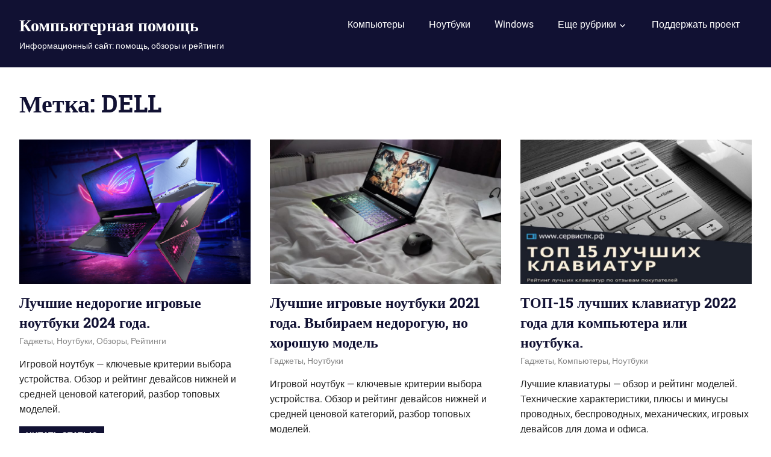

--- FILE ---
content_type: text/html; charset=UTF-8
request_url: https://xn--b1afkiydfe.xn--p1ai/tag/dell/
body_size: 13493
content:
<!DOCTYPE html>
<html lang="ru-RU">

<head>

<link rel="icon" href="https://сервиспк.рф/favicon.ico" type="image/x-icon">	
<meta charset="UTF-8">
<meta name="viewport" content="width=device-width, initial-scale=1">
<link rel="profile" href="http://gmpg.org/xfn/11">
<link rel="pingback" href="">

<meta name='robots' content='index, follow, max-image-preview:large, max-snippet:-1, max-video-preview:-1' />
	<style>img:is([sizes="auto" i], [sizes^="auto," i]) { contain-intrinsic-size: 3000px 1500px }</style>
	
	<!-- This site is optimized with the Yoast SEO plugin v21.8 - https://yoast.com/wordpress/plugins/seo/ -->
	<title>Архивы DELL - Компьютерная помощь</title>
	<link rel="canonical" href="https://xn--b1afkiydfe.xn--p1ai/tag/dell/" />
	<meta property="og:locale" content="ru_RU" />
	<meta property="og:type" content="article" />
	<meta property="og:title" content="Архивы DELL - Компьютерная помощь" />
	<meta property="og:url" content="https://xn--b1afkiydfe.xn--p1ai/tag/dell/" />
	<meta property="og:site_name" content="Компьютерная помощь" />
	<meta name="twitter:card" content="summary_large_image" />
	<script type="application/ld+json" class="yoast-schema-graph">{"@context":"https://schema.org","@graph":[{"@type":"CollectionPage","@id":"https://xn--b1afkiydfe.xn--p1ai/tag/dell/","url":"https://xn--b1afkiydfe.xn--p1ai/tag/dell/","name":"Архивы DELL - Компьютерная помощь","isPartOf":{"@id":"https://xn--b1afkiydfe.xn--p1ai/#website"},"primaryImageOfPage":{"@id":"https://xn--b1afkiydfe.xn--p1ai/tag/dell/#primaryimage"},"image":{"@id":"https://xn--b1afkiydfe.xn--p1ai/tag/dell/#primaryimage"},"thumbnailUrl":"https://xn--b1afkiydfe.xn--p1ai/wp-content/uploads/2022/02/ROG_STRIX_G15_17_1.png","breadcrumb":{"@id":"https://xn--b1afkiydfe.xn--p1ai/tag/dell/#breadcrumb"},"inLanguage":"ru-RU"},{"@type":"ImageObject","inLanguage":"ru-RU","@id":"https://xn--b1afkiydfe.xn--p1ai/tag/dell/#primaryimage","url":"https://xn--b1afkiydfe.xn--p1ai/wp-content/uploads/2022/02/ROG_STRIX_G15_17_1.png","contentUrl":"https://xn--b1afkiydfe.xn--p1ai/wp-content/uploads/2022/02/ROG_STRIX_G15_17_1.png","width":1000,"height":600,"caption":"лучшие игровые ноутбуки"},{"@type":"BreadcrumbList","@id":"https://xn--b1afkiydfe.xn--p1ai/tag/dell/#breadcrumb","itemListElement":[{"@type":"ListItem","position":1,"name":"Главная страница","item":"https://xn--b1afkiydfe.xn--p1ai/"},{"@type":"ListItem","position":2,"name":"DELL"}]},{"@type":"WebSite","@id":"https://xn--b1afkiydfe.xn--p1ai/#website","url":"https://xn--b1afkiydfe.xn--p1ai/","name":"Компьютерная помощь","description":"Информационный сайт: помощь, обзоры и рейтинги","publisher":{"@id":"https://xn--b1afkiydfe.xn--p1ai/#/schema/person/c2a00caaf463435a6bfac248cfaaec7f"},"potentialAction":[{"@type":"SearchAction","target":{"@type":"EntryPoint","urlTemplate":"https://xn--b1afkiydfe.xn--p1ai/?s={search_term_string}"},"query-input":"required name=search_term_string"}],"inLanguage":"ru-RU"},{"@type":["Person","Organization"],"@id":"https://xn--b1afkiydfe.xn--p1ai/#/schema/person/c2a00caaf463435a6bfac248cfaaec7f","name":"admin","image":{"@type":"ImageObject","inLanguage":"ru-RU","@id":"https://xn--b1afkiydfe.xn--p1ai/#/schema/person/image/","url":"https://xn--b1afkiydfe.xn--p1ai/wp-content/uploads/2024/03/logo850x850.png","contentUrl":"https://xn--b1afkiydfe.xn--p1ai/wp-content/uploads/2024/03/logo850x850.png","width":850,"height":850,"caption":"admin"},"logo":{"@id":"https://xn--b1afkiydfe.xn--p1ai/#/schema/person/image/"}}]}</script>
	<!-- / Yoast SEO plugin. -->


<link rel="alternate" type="application/rss+xml" title="Компьютерная помощь &raquo; Лента" href="https://xn--b1afkiydfe.xn--p1ai/feed/" />
<link rel="alternate" type="application/rss+xml" title="Компьютерная помощь &raquo; Лента комментариев" href="https://xn--b1afkiydfe.xn--p1ai/comments/feed/" />
<link rel="alternate" type="application/rss+xml" title="Компьютерная помощь &raquo; Лента метки DELL" href="https://xn--b1afkiydfe.xn--p1ai/tag/dell/feed/" />
<script type="text/javascript">
/* <![CDATA[ */
window._wpemojiSettings = {"baseUrl":"https:\/\/s.w.org\/images\/core\/emoji\/15.0.3\/72x72\/","ext":".png","svgUrl":"https:\/\/s.w.org\/images\/core\/emoji\/15.0.3\/svg\/","svgExt":".svg","source":{"concatemoji":"https:\/\/xn--b1afkiydfe.xn--p1ai\/wp-includes\/js\/wp-emoji-release.min.js?ver=6.7.4"}};
/*! This file is auto-generated */
!function(i,n){var o,s,e;function c(e){try{var t={supportTests:e,timestamp:(new Date).valueOf()};sessionStorage.setItem(o,JSON.stringify(t))}catch(e){}}function p(e,t,n){e.clearRect(0,0,e.canvas.width,e.canvas.height),e.fillText(t,0,0);var t=new Uint32Array(e.getImageData(0,0,e.canvas.width,e.canvas.height).data),r=(e.clearRect(0,0,e.canvas.width,e.canvas.height),e.fillText(n,0,0),new Uint32Array(e.getImageData(0,0,e.canvas.width,e.canvas.height).data));return t.every(function(e,t){return e===r[t]})}function u(e,t,n){switch(t){case"flag":return n(e,"\ud83c\udff3\ufe0f\u200d\u26a7\ufe0f","\ud83c\udff3\ufe0f\u200b\u26a7\ufe0f")?!1:!n(e,"\ud83c\uddfa\ud83c\uddf3","\ud83c\uddfa\u200b\ud83c\uddf3")&&!n(e,"\ud83c\udff4\udb40\udc67\udb40\udc62\udb40\udc65\udb40\udc6e\udb40\udc67\udb40\udc7f","\ud83c\udff4\u200b\udb40\udc67\u200b\udb40\udc62\u200b\udb40\udc65\u200b\udb40\udc6e\u200b\udb40\udc67\u200b\udb40\udc7f");case"emoji":return!n(e,"\ud83d\udc26\u200d\u2b1b","\ud83d\udc26\u200b\u2b1b")}return!1}function f(e,t,n){var r="undefined"!=typeof WorkerGlobalScope&&self instanceof WorkerGlobalScope?new OffscreenCanvas(300,150):i.createElement("canvas"),a=r.getContext("2d",{willReadFrequently:!0}),o=(a.textBaseline="top",a.font="600 32px Arial",{});return e.forEach(function(e){o[e]=t(a,e,n)}),o}function t(e){var t=i.createElement("script");t.src=e,t.defer=!0,i.head.appendChild(t)}"undefined"!=typeof Promise&&(o="wpEmojiSettingsSupports",s=["flag","emoji"],n.supports={everything:!0,everythingExceptFlag:!0},e=new Promise(function(e){i.addEventListener("DOMContentLoaded",e,{once:!0})}),new Promise(function(t){var n=function(){try{var e=JSON.parse(sessionStorage.getItem(o));if("object"==typeof e&&"number"==typeof e.timestamp&&(new Date).valueOf()<e.timestamp+604800&&"object"==typeof e.supportTests)return e.supportTests}catch(e){}return null}();if(!n){if("undefined"!=typeof Worker&&"undefined"!=typeof OffscreenCanvas&&"undefined"!=typeof URL&&URL.createObjectURL&&"undefined"!=typeof Blob)try{var e="postMessage("+f.toString()+"("+[JSON.stringify(s),u.toString(),p.toString()].join(",")+"));",r=new Blob([e],{type:"text/javascript"}),a=new Worker(URL.createObjectURL(r),{name:"wpTestEmojiSupports"});return void(a.onmessage=function(e){c(n=e.data),a.terminate(),t(n)})}catch(e){}c(n=f(s,u,p))}t(n)}).then(function(e){for(var t in e)n.supports[t]=e[t],n.supports.everything=n.supports.everything&&n.supports[t],"flag"!==t&&(n.supports.everythingExceptFlag=n.supports.everythingExceptFlag&&n.supports[t]);n.supports.everythingExceptFlag=n.supports.everythingExceptFlag&&!n.supports.flag,n.DOMReady=!1,n.readyCallback=function(){n.DOMReady=!0}}).then(function(){return e}).then(function(){var e;n.supports.everything||(n.readyCallback(),(e=n.source||{}).concatemoji?t(e.concatemoji):e.wpemoji&&e.twemoji&&(t(e.twemoji),t(e.wpemoji)))}))}((window,document),window._wpemojiSettings);
/* ]]> */
</script>
<link rel='stylesheet' id='gridbox-custom-fonts-css' href='https://xn--b1afkiydfe.xn--p1ai/wp-content/themes/gridbox/assets/css/custom-fonts.css?ver=20180413' type='text/css' media='all' />
<style id='wp-emoji-styles-inline-css' type='text/css'>

	img.wp-smiley, img.emoji {
		display: inline !important;
		border: none !important;
		box-shadow: none !important;
		height: 1em !important;
		width: 1em !important;
		margin: 0 0.07em !important;
		vertical-align: -0.1em !important;
		background: none !important;
		padding: 0 !important;
	}
</style>
<link rel='stylesheet' id='wp-block-library-css' href='https://xn--b1afkiydfe.xn--p1ai/wp-includes/css/dist/block-library/style.min.css?ver=6.7.4' type='text/css' media='all' />
<link rel='stylesheet' id='themezee-magazine-blocks-css' href='https://xn--b1afkiydfe.xn--p1ai/wp-content/plugins/themezee-magazine-blocks/assets/css/themezee-magazine-blocks.css?ver=1.0.2' type='text/css' media='all' />
<style id='classic-theme-styles-inline-css' type='text/css'>
/*! This file is auto-generated */
.wp-block-button__link{color:#fff;background-color:#32373c;border-radius:9999px;box-shadow:none;text-decoration:none;padding:calc(.667em + 2px) calc(1.333em + 2px);font-size:1.125em}.wp-block-file__button{background:#32373c;color:#fff;text-decoration:none}
</style>
<style id='global-styles-inline-css' type='text/css'>
:root{--wp--preset--aspect-ratio--square: 1;--wp--preset--aspect-ratio--4-3: 4/3;--wp--preset--aspect-ratio--3-4: 3/4;--wp--preset--aspect-ratio--3-2: 3/2;--wp--preset--aspect-ratio--2-3: 2/3;--wp--preset--aspect-ratio--16-9: 16/9;--wp--preset--aspect-ratio--9-16: 9/16;--wp--preset--color--black: #222222;--wp--preset--color--cyan-bluish-gray: #abb8c3;--wp--preset--color--white: #ffffff;--wp--preset--color--pale-pink: #f78da7;--wp--preset--color--vivid-red: #cf2e2e;--wp--preset--color--luminous-vivid-orange: #ff6900;--wp--preset--color--luminous-vivid-amber: #fcb900;--wp--preset--color--light-green-cyan: #7bdcb5;--wp--preset--color--vivid-green-cyan: #00d084;--wp--preset--color--pale-cyan-blue: #8ed1fc;--wp--preset--color--vivid-cyan-blue: #0693e3;--wp--preset--color--vivid-purple: #9b51e0;--wp--preset--color--primary: #111133;--wp--preset--color--secondary: #4477aa;--wp--preset--color--light-gray: #f0f0f0;--wp--preset--color--dark-gray: #777777;--wp--preset--gradient--vivid-cyan-blue-to-vivid-purple: linear-gradient(135deg,rgba(6,147,227,1) 0%,rgb(155,81,224) 100%);--wp--preset--gradient--light-green-cyan-to-vivid-green-cyan: linear-gradient(135deg,rgb(122,220,180) 0%,rgb(0,208,130) 100%);--wp--preset--gradient--luminous-vivid-amber-to-luminous-vivid-orange: linear-gradient(135deg,rgba(252,185,0,1) 0%,rgba(255,105,0,1) 100%);--wp--preset--gradient--luminous-vivid-orange-to-vivid-red: linear-gradient(135deg,rgba(255,105,0,1) 0%,rgb(207,46,46) 100%);--wp--preset--gradient--very-light-gray-to-cyan-bluish-gray: linear-gradient(135deg,rgb(238,238,238) 0%,rgb(169,184,195) 100%);--wp--preset--gradient--cool-to-warm-spectrum: linear-gradient(135deg,rgb(74,234,220) 0%,rgb(151,120,209) 20%,rgb(207,42,186) 40%,rgb(238,44,130) 60%,rgb(251,105,98) 80%,rgb(254,248,76) 100%);--wp--preset--gradient--blush-light-purple: linear-gradient(135deg,rgb(255,206,236) 0%,rgb(152,150,240) 100%);--wp--preset--gradient--blush-bordeaux: linear-gradient(135deg,rgb(254,205,165) 0%,rgb(254,45,45) 50%,rgb(107,0,62) 100%);--wp--preset--gradient--luminous-dusk: linear-gradient(135deg,rgb(255,203,112) 0%,rgb(199,81,192) 50%,rgb(65,88,208) 100%);--wp--preset--gradient--pale-ocean: linear-gradient(135deg,rgb(255,245,203) 0%,rgb(182,227,212) 50%,rgb(51,167,181) 100%);--wp--preset--gradient--electric-grass: linear-gradient(135deg,rgb(202,248,128) 0%,rgb(113,206,126) 100%);--wp--preset--gradient--midnight: linear-gradient(135deg,rgb(2,3,129) 0%,rgb(40,116,252) 100%);--wp--preset--font-size--small: 13px;--wp--preset--font-size--medium: 20px;--wp--preset--font-size--large: 36px;--wp--preset--font-size--x-large: 42px;--wp--preset--spacing--20: 0.44rem;--wp--preset--spacing--30: 0.67rem;--wp--preset--spacing--40: 1rem;--wp--preset--spacing--50: 1.5rem;--wp--preset--spacing--60: 2.25rem;--wp--preset--spacing--70: 3.38rem;--wp--preset--spacing--80: 5.06rem;--wp--preset--shadow--natural: 6px 6px 9px rgba(0, 0, 0, 0.2);--wp--preset--shadow--deep: 12px 12px 50px rgba(0, 0, 0, 0.4);--wp--preset--shadow--sharp: 6px 6px 0px rgba(0, 0, 0, 0.2);--wp--preset--shadow--outlined: 6px 6px 0px -3px rgba(255, 255, 255, 1), 6px 6px rgba(0, 0, 0, 1);--wp--preset--shadow--crisp: 6px 6px 0px rgba(0, 0, 0, 1);}:where(.is-layout-flex){gap: 0.5em;}:where(.is-layout-grid){gap: 0.5em;}body .is-layout-flex{display: flex;}.is-layout-flex{flex-wrap: wrap;align-items: center;}.is-layout-flex > :is(*, div){margin: 0;}body .is-layout-grid{display: grid;}.is-layout-grid > :is(*, div){margin: 0;}:where(.wp-block-columns.is-layout-flex){gap: 2em;}:where(.wp-block-columns.is-layout-grid){gap: 2em;}:where(.wp-block-post-template.is-layout-flex){gap: 1.25em;}:where(.wp-block-post-template.is-layout-grid){gap: 1.25em;}.has-black-color{color: var(--wp--preset--color--black) !important;}.has-cyan-bluish-gray-color{color: var(--wp--preset--color--cyan-bluish-gray) !important;}.has-white-color{color: var(--wp--preset--color--white) !important;}.has-pale-pink-color{color: var(--wp--preset--color--pale-pink) !important;}.has-vivid-red-color{color: var(--wp--preset--color--vivid-red) !important;}.has-luminous-vivid-orange-color{color: var(--wp--preset--color--luminous-vivid-orange) !important;}.has-luminous-vivid-amber-color{color: var(--wp--preset--color--luminous-vivid-amber) !important;}.has-light-green-cyan-color{color: var(--wp--preset--color--light-green-cyan) !important;}.has-vivid-green-cyan-color{color: var(--wp--preset--color--vivid-green-cyan) !important;}.has-pale-cyan-blue-color{color: var(--wp--preset--color--pale-cyan-blue) !important;}.has-vivid-cyan-blue-color{color: var(--wp--preset--color--vivid-cyan-blue) !important;}.has-vivid-purple-color{color: var(--wp--preset--color--vivid-purple) !important;}.has-black-background-color{background-color: var(--wp--preset--color--black) !important;}.has-cyan-bluish-gray-background-color{background-color: var(--wp--preset--color--cyan-bluish-gray) !important;}.has-white-background-color{background-color: var(--wp--preset--color--white) !important;}.has-pale-pink-background-color{background-color: var(--wp--preset--color--pale-pink) !important;}.has-vivid-red-background-color{background-color: var(--wp--preset--color--vivid-red) !important;}.has-luminous-vivid-orange-background-color{background-color: var(--wp--preset--color--luminous-vivid-orange) !important;}.has-luminous-vivid-amber-background-color{background-color: var(--wp--preset--color--luminous-vivid-amber) !important;}.has-light-green-cyan-background-color{background-color: var(--wp--preset--color--light-green-cyan) !important;}.has-vivid-green-cyan-background-color{background-color: var(--wp--preset--color--vivid-green-cyan) !important;}.has-pale-cyan-blue-background-color{background-color: var(--wp--preset--color--pale-cyan-blue) !important;}.has-vivid-cyan-blue-background-color{background-color: var(--wp--preset--color--vivid-cyan-blue) !important;}.has-vivid-purple-background-color{background-color: var(--wp--preset--color--vivid-purple) !important;}.has-black-border-color{border-color: var(--wp--preset--color--black) !important;}.has-cyan-bluish-gray-border-color{border-color: var(--wp--preset--color--cyan-bluish-gray) !important;}.has-white-border-color{border-color: var(--wp--preset--color--white) !important;}.has-pale-pink-border-color{border-color: var(--wp--preset--color--pale-pink) !important;}.has-vivid-red-border-color{border-color: var(--wp--preset--color--vivid-red) !important;}.has-luminous-vivid-orange-border-color{border-color: var(--wp--preset--color--luminous-vivid-orange) !important;}.has-luminous-vivid-amber-border-color{border-color: var(--wp--preset--color--luminous-vivid-amber) !important;}.has-light-green-cyan-border-color{border-color: var(--wp--preset--color--light-green-cyan) !important;}.has-vivid-green-cyan-border-color{border-color: var(--wp--preset--color--vivid-green-cyan) !important;}.has-pale-cyan-blue-border-color{border-color: var(--wp--preset--color--pale-cyan-blue) !important;}.has-vivid-cyan-blue-border-color{border-color: var(--wp--preset--color--vivid-cyan-blue) !important;}.has-vivid-purple-border-color{border-color: var(--wp--preset--color--vivid-purple) !important;}.has-vivid-cyan-blue-to-vivid-purple-gradient-background{background: var(--wp--preset--gradient--vivid-cyan-blue-to-vivid-purple) !important;}.has-light-green-cyan-to-vivid-green-cyan-gradient-background{background: var(--wp--preset--gradient--light-green-cyan-to-vivid-green-cyan) !important;}.has-luminous-vivid-amber-to-luminous-vivid-orange-gradient-background{background: var(--wp--preset--gradient--luminous-vivid-amber-to-luminous-vivid-orange) !important;}.has-luminous-vivid-orange-to-vivid-red-gradient-background{background: var(--wp--preset--gradient--luminous-vivid-orange-to-vivid-red) !important;}.has-very-light-gray-to-cyan-bluish-gray-gradient-background{background: var(--wp--preset--gradient--very-light-gray-to-cyan-bluish-gray) !important;}.has-cool-to-warm-spectrum-gradient-background{background: var(--wp--preset--gradient--cool-to-warm-spectrum) !important;}.has-blush-light-purple-gradient-background{background: var(--wp--preset--gradient--blush-light-purple) !important;}.has-blush-bordeaux-gradient-background{background: var(--wp--preset--gradient--blush-bordeaux) !important;}.has-luminous-dusk-gradient-background{background: var(--wp--preset--gradient--luminous-dusk) !important;}.has-pale-ocean-gradient-background{background: var(--wp--preset--gradient--pale-ocean) !important;}.has-electric-grass-gradient-background{background: var(--wp--preset--gradient--electric-grass) !important;}.has-midnight-gradient-background{background: var(--wp--preset--gradient--midnight) !important;}.has-small-font-size{font-size: var(--wp--preset--font-size--small) !important;}.has-medium-font-size{font-size: var(--wp--preset--font-size--medium) !important;}.has-large-font-size{font-size: var(--wp--preset--font-size--large) !important;}.has-x-large-font-size{font-size: var(--wp--preset--font-size--x-large) !important;}
:where(.wp-block-post-template.is-layout-flex){gap: 1.25em;}:where(.wp-block-post-template.is-layout-grid){gap: 1.25em;}
:where(.wp-block-columns.is-layout-flex){gap: 2em;}:where(.wp-block-columns.is-layout-grid){gap: 2em;}
:root :where(.wp-block-pullquote){font-size: 1.5em;line-height: 1.6;}
</style>
<link rel='stylesheet' id='contact-form-7-css' href='https://xn--b1afkiydfe.xn--p1ai/wp-content/plugins/contact-form-7/includes/css/styles.css?ver=5.1.5' type='text/css' media='all' />
<link rel='stylesheet' id='themezee-custom-color-palette-css' href='https://xn--b1afkiydfe.xn--p1ai/wp-content/plugins/custom-color-palette/assets/css/custom-color-palette.css?ver=1.0' type='text/css' media='all' />
<link rel='stylesheet' id='dashicons-css' href='https://xn--b1afkiydfe.xn--p1ai/wp-includes/css/dashicons.min.css?ver=6.7.4' type='text/css' media='all' />
<link rel='stylesheet' id='gridbox-stylesheet-css' href='https://xn--b1afkiydfe.xn--p1ai/wp-content/themes/gridbox/style.css?ver=1.8.3' type='text/css' media='all' />
<link rel='stylesheet' id='genericons-css' href='https://xn--b1afkiydfe.xn--p1ai/wp-content/themes/gridbox/assets/genericons/genericons.css?ver=3.4.1' type='text/css' media='all' />
<link rel='stylesheet' id='addtoany-css' href='https://xn--b1afkiydfe.xn--p1ai/wp-content/plugins/add-to-any/addtoany.min.css?ver=1.15' type='text/css' media='all' />
<style id='addtoany-inline-css' type='text/css'>
@media screen and (max-width:980px){
.a2a_floating_style.a2a_vertical_style{display:none;}
}
</style>
<script type="text/javascript" src="https://xn--b1afkiydfe.xn--p1ai/wp-includes/js/jquery/jquery.min.js?ver=3.7.1" id="jquery-core-js"></script>
<script type="text/javascript" src="https://xn--b1afkiydfe.xn--p1ai/wp-includes/js/jquery/jquery-migrate.min.js?ver=3.4.1" id="jquery-migrate-js"></script>
<script type="text/javascript" src="https://xn--b1afkiydfe.xn--p1ai/wp-content/plugins/add-to-any/addtoany.min.js?ver=1.1" id="addtoany-js"></script>
<!--[if lt IE 9]>
<script type="text/javascript" src="https://xn--b1afkiydfe.xn--p1ai/wp-content/themes/gridbox/assets/js/html5shiv.min.js?ver=3.7.3" id="html5shiv-js"></script>
<![endif]-->
<script type="text/javascript" src="https://xn--b1afkiydfe.xn--p1ai/wp-content/themes/gridbox/assets/js/navigation.js?ver=20170127" id="gridbox-jquery-navigation-js"></script>
<link rel="https://api.w.org/" href="https://xn--b1afkiydfe.xn--p1ai/wp-json/" /><link rel="alternate" title="JSON" type="application/json" href="https://xn--b1afkiydfe.xn--p1ai/wp-json/wp/v2/tags/301" /><link rel="EditURI" type="application/rsd+xml" title="RSD" href="https://xn--b1afkiydfe.xn--p1ai/xmlrpc.php?rsd" />
<meta name="generator" content="WordPress 6.7.4" />

<script data-cfasync="false">
window.a2a_config=window.a2a_config||{};a2a_config.callbacks=[];a2a_config.overlays=[];a2a_config.templates={};a2a_localize = {
	Share: "Отправить",
	Save: "Сохранить",
	Subscribe: "Подписаться",
	Email: "E-mail",
	Bookmark: "В закладки!",
	ShowAll: "Показать все",
	ShowLess: "Показать остальное",
	FindServices: "Найти сервис(ы)",
	FindAnyServiceToAddTo: "Найти сервис и добавить",
	PoweredBy: "Работает на",
	ShareViaEmail: "Поделиться по электронной почте",
	SubscribeViaEmail: "Подписаться по электронной почте",
	BookmarkInYourBrowser: "Добавить в закладки",
	BookmarkInstructions: "Нажмите Ctrl+D или \u2318+D, чтобы добавить страницу в закладки",
	AddToYourFavorites: "Добавить в Избранное",
	SendFromWebOrProgram: "Отправлять с любого email-адреса или email-программы",
	EmailProgram: "Почтовая программа",
	More: "Подробнее&#8230;",
	ThanksForSharing: "Спасибо, что поделились!",
	ThanksForFollowing: "Спасибо за подписку!"
};

(function(d,s,a,b){a=d.createElement(s);b=d.getElementsByTagName(s)[0];a.async=1;a.src="https://static.addtoany.com/menu/page.js";b.parentNode.insertBefore(a,b);})(document,"script");
</script>
<link rel="icon" href="https://xn--b1afkiydfe.xn--p1ai/wp-content/uploads/2018/10/иконка.png" sizes="32x32" />
<link rel="icon" href="https://xn--b1afkiydfe.xn--p1ai/wp-content/uploads/2018/10/иконка.png" sizes="192x192" />
<link rel="apple-touch-icon" href="https://xn--b1afkiydfe.xn--p1ai/wp-content/uploads/2018/10/иконка.png" />
<meta name="msapplication-TileImage" content="https://xn--b1afkiydfe.xn--p1ai/wp-content/uploads/2018/10/иконка.png" />
		<style type="text/css" id="wp-custom-css">
			div#header-widget-area {
    width: 30%;
    border-bottom:1px #eeeeee;
    text-align: center;
    margin-left: 70%;
	  margin-top: 10px;
	  align-content: left;
}
h2.chw-title {
    margin-top: 0px;
    text-align: left;
    text-transform: uppercase;
    font-size: small;
    background-color: #feffce;
    width: 130px;
    padding: 5px;
    }		</style>
		<style type="text/css">/** Mega Menu CSS: fs **/</style>
	
<script src="https://yastatic.net/pcode/adfox/loader.js" crossorigin="anonymous"></script>	
<meta name="propeller" content="ba5a949f534454c72917e9aac02a746f">
<!--AdFox START-->
<!--yandex_m220289-->
<!--Площадка: Компьютерная помощь / * / *-->
<!--Тип баннера: 100%х250 Turbo-->
<!--Расположение: <верх страницы>-->
<div id="adfox_160138288041891083"></div>
<script>
    window.Ya.adfoxCode.create({
        ownerId: 330341,
        containerId: 'adfox_160138288041891083',
        params: {
            pp: 'g',
            ps: 'dupn',
            p2: 'gnhv'
        }
    });
</script>
	
<meta name='wmail-verification' content='550cde43129ad03d23d017660e3aee48' />
	
<!-- Yandex.RTB -->
<script>window.yaContextCb=window.yaContextCb||[]</script>
<script src="https://yandex.ru/ads/system/context.js" async></script>
	
<!-- Yandex.Market Widget distribution -->
<!-- Yandex.Market Widget -->
<script async src="https://aflt.market.yandex.ru/widget/script/api" type="text/javascript"></script>
<script type="text/javascript">
    (function (w) {
        function start() {
            w.removeEventListener("YaMarketAffiliateLoad", start);
            w.YaMarketAffiliate.createWidget({type:"models",
	containerId:"marketWidget",
	fallback:true,
	params:{clid:2463116,
		searchCategoryIds:[723087 ],
		themeId:1 } });
        }
        w.YaMarketAffiliate
            ? start()
            : w.addEventListener("YaMarketAffiliateLoad", start);
    })(window);
</script>
<!-- End Yandex.Market Widget -->

<!-- End Yandex.Market Widget distribution -->
		
	<!-- Yandex.RTB R-A-472927-30 -->
<script><script>window.setTimeout(function() {
window.yaContextCb.push(()=>{
	Ya.Context.AdvManager.render({
		"blockId": "R-A-472927-30",
		"type": "fullscreen",
		"platform": "touch"
	})
})
}, 5000);</script>

<!-- Yandex.RTB R-A-472927-25 -->
<script>
window.yaContextCb.push(()=>{
	Ya.Context.AdvManager.render({
		"blockId": "R-A-472927-25",
		"type": "floorAd",
		"platform": "touch"
	})
})
</script>
	
<!-- Yandex.RTB R-A-472927-32 -->
<script>
window.yaContextCb.push(() => {
    Ya.Context.AdvManager.render({
        "blockId": "R-A-472927-32",
        "type": "fullscreen",
        "platform": "desktop"
    })
})
</script>	 
</head>

<body class="archive tag tag-dell tag-301 wp-embed-responsive post-layout-three-columns post-layout-columns date-hidden author-hidden">

	<div id="page" class="hfeed site">

		<a class="skip-link screen-reader-text" href="#content">Пропустить и перейти к содержимому</a>

		
		<header id="masthead" class="site-header clearfix" role="banner">

			<div class="header-main container clearfix">

				<div id="logo" class="site-branding clearfix">

										
			<p class="site-title"><a href="https://xn--b1afkiydfe.xn--p1ai/" rel="home">Компьютерная помощь</a></p>

							
			<p class="site-description">Информационный сайт: помощь, обзоры и рейтинги</p>

		
				</div><!-- .site-branding -->

				<nav id="main-navigation" class="primary-navigation navigation clearfix" role="navigation">
					<ul id="menu-%d0%b3%d0%bb%d0%b0%d0%b2%d0%bd%d0%b0%d1%8f" class="main-navigation-menu"><li id="menu-item-207" class="menu-item menu-item-type-taxonomy menu-item-object-category menu-item-207"><a href="https://xn--b1afkiydfe.xn--p1ai/category/%d0%ba%d0%be%d0%bc%d0%bf%d1%8c%d1%8e%d1%82%d0%b5%d1%80%d1%8b/">Компьютеры</a></li>
<li id="menu-item-208" class="menu-item menu-item-type-taxonomy menu-item-object-category menu-item-208"><a href="https://xn--b1afkiydfe.xn--p1ai/category/%d0%bd%d0%be%d1%83%d1%82%d0%b1%d1%83%d0%ba%d0%b8/">Ноутбуки</a></li>
<li id="menu-item-227" class="menu-item menu-item-type-taxonomy menu-item-object-category menu-item-227"><a href="https://xn--b1afkiydfe.xn--p1ai/category/windows/">Windows</a></li>
<li id="menu-item-261" class="menu-item menu-item-type-custom menu-item-object-custom menu-item-has-children menu-item-261"><a>Еще рубрики</a>
<ul class="sub-menu">
	<li id="menu-item-4005" class="menu-item menu-item-type-taxonomy menu-item-object-category menu-item-4005"><a href="https://xn--b1afkiydfe.xn--p1ai/category/linux/">Linux</a></li>
	<li id="menu-item-507" class="menu-item menu-item-type-post_type menu-item-object-page menu-item-has-children menu-item-507"><a href="https://xn--b1afkiydfe.xn--p1ai/%d0%be%d1%84%d0%b8%d1%86%d0%b8%d0%b0%d0%bb%d1%8c%d0%bd%d1%8b%d0%b5-%d1%81%d0%b0%d0%b9%d1%82%d1%8b-%d0%b1%d0%b5%d1%81%d0%bf%d0%bb%d0%b0%d1%82%d0%bd%d1%8b%d1%85-%d0%ba%d0%be%d0%bc%d0%bf%d1%8c%d1%8e/">Сайты бесплатных компьютерных программ</a>
	<ul class="sub-menu">
		<li id="menu-item-557" class="menu-item menu-item-type-post_type menu-item-object-page menu-item-557"><a href="https://xn--b1afkiydfe.xn--p1ai/%d0%be%d1%84%d0%b8%d1%86%d0%b8%d0%b0%d0%bb%d1%8c%d0%bd%d1%8b%d0%b5-%d1%81%d0%b0%d0%b9%d1%82%d1%8b-%d0%b1%d0%b5%d1%81%d0%bf%d0%bb%d0%b0%d1%82%d0%bd%d1%8b%d1%85-%d0%ba%d0%be%d0%bc%d0%bf%d1%8c%d1%8e/%d0%bc%d1%83%d0%bb%d1%8c%d1%82%d0%b8%d0%bc%d0%b5%d0%b4%d0%b8%d0%b0/">Мультимедиа</a></li>
		<li id="menu-item-556" class="menu-item menu-item-type-post_type menu-item-object-page menu-item-556"><a href="https://xn--b1afkiydfe.xn--p1ai/%d0%be%d1%84%d0%b8%d1%86%d0%b8%d0%b0%d0%bb%d1%8c%d0%bd%d1%8b%d0%b5-%d1%81%d0%b0%d0%b9%d1%82%d1%8b-%d0%b1%d0%b5%d1%81%d0%bf%d0%bb%d0%b0%d1%82%d0%bd%d1%8b%d1%85-%d0%ba%d0%be%d0%bc%d0%bf%d1%8c%d1%8e/%d0%b8%d0%b7%d0%be%d0%b1%d1%80%d0%b0%d0%b6%d0%b5%d0%bd%d0%b8%d1%8f/">Изображения</a></li>
		<li id="menu-item-560" class="menu-item menu-item-type-post_type menu-item-object-page menu-item-560"><a href="https://xn--b1afkiydfe.xn--p1ai/%d0%be%d1%84%d0%b8%d1%86%d0%b8%d0%b0%d0%bb%d1%8c%d0%bd%d1%8b%d0%b5-%d1%81%d0%b0%d0%b9%d1%82%d1%8b-%d0%b1%d0%b5%d1%81%d0%bf%d0%bb%d0%b0%d1%82%d0%bd%d1%8b%d1%85-%d0%ba%d0%be%d0%bc%d0%bf%d1%8c%d1%8e/%d1%80%d0%b0%d0%b1%d0%be%d1%82%d0%b0-%d1%81-%d1%84%d0%b0%d0%b9%d0%bb%d0%b0%d0%bc%d0%b8/">Работа с файлами</a></li>
		<li id="menu-item-508" class="menu-item menu-item-type-post_type menu-item-object-page menu-item-508"><a href="https://xn--b1afkiydfe.xn--p1ai/%d0%be%d1%84%d0%b8%d1%86%d0%b8%d0%b0%d0%bb%d1%8c%d0%bd%d1%8b%d0%b5-%d1%81%d0%b0%d0%b9%d1%82%d1%8b-%d0%b1%d0%b5%d1%81%d0%bf%d0%bb%d0%b0%d1%82%d0%bd%d1%8b%d1%85-%d0%ba%d0%be%d0%bc%d0%bf%d1%8c%d1%8e/%d0%b1%d0%b5%d1%81%d0%bf%d0%bb%d0%b0%d1%82%d0%bd%d1%8b%d0%b5-%d0%b0%d0%bd%d1%82%d0%b8%d0%b2%d0%b8%d1%80%d1%83%d1%81%d1%8b/">Бесплатные антивирусы</a></li>
		<li id="menu-item-525" class="menu-item menu-item-type-post_type menu-item-object-page menu-item-525"><a href="https://xn--b1afkiydfe.xn--p1ai/%d0%be%d1%84%d0%b8%d1%86%d0%b8%d0%b0%d0%bb%d1%8c%d0%bd%d1%8b%d0%b5-%d1%81%d0%b0%d0%b9%d1%82%d1%8b-%d0%b1%d0%b5%d1%81%d0%bf%d0%bb%d0%b0%d1%82%d0%bd%d1%8b%d1%85-%d0%ba%d0%be%d0%bc%d0%bf%d1%8c%d1%8e/%d0%b1%d1%80%d0%b0%d1%83%d0%b7%d0%b5%d1%80%d1%8b/">Браузеры</a></li>
		<li id="menu-item-524" class="menu-item menu-item-type-post_type menu-item-object-page menu-item-524"><a href="https://xn--b1afkiydfe.xn--p1ai/%d0%be%d1%84%d0%b8%d1%86%d0%b8%d0%b0%d0%bb%d1%8c%d0%bd%d1%8b%d0%b5-%d1%81%d0%b0%d0%b9%d1%82%d1%8b-%d0%b1%d0%b5%d1%81%d0%bf%d0%bb%d0%b0%d1%82%d0%bd%d1%8b%d1%85-%d0%ba%d0%be%d0%bc%d0%bf%d1%8c%d1%8e/%d0%b1%d0%b5%d1%81%d0%bf%d0%bb%d0%b0%d1%82%d0%bd%d1%8b%d0%b5-%d0%b7%d0%b0%d0%b3%d1%80%d1%83%d0%b7%d1%87%d0%b8%d0%ba%d0%b8/">Загрузчики</a></li>
		<li id="menu-item-523" class="menu-item menu-item-type-post_type menu-item-object-page menu-item-523"><a href="https://xn--b1afkiydfe.xn--p1ai/%d0%be%d1%84%d0%b8%d1%86%d0%b8%d0%b0%d0%bb%d1%8c%d0%bd%d1%8b%d0%b5-%d1%81%d0%b0%d0%b9%d1%82%d1%8b-%d0%b1%d0%b5%d1%81%d0%bf%d0%bb%d0%b0%d1%82%d0%bd%d1%8b%d1%85-%d0%ba%d0%be%d0%bc%d0%bf%d1%8c%d1%8e/%d0%b1%d0%b5%d1%81%d0%bf%d0%bb%d0%b0%d1%82%d0%bd%d1%8b%d0%b5-%d0%bc%d0%b5%d1%81%d1%81%d0%b5%d0%b4%d0%b6%d0%b5%d1%80%d1%8b-%d0%be%d0%b1%d1%89%d0%b5%d0%bd%d0%b8%d0%b5/">Месседжеры</a></li>
		<li id="menu-item-559" class="menu-item menu-item-type-post_type menu-item-object-page menu-item-559"><a href="https://xn--b1afkiydfe.xn--p1ai/%d0%be%d1%84%d0%b8%d1%86%d0%b8%d0%b0%d0%bb%d1%8c%d0%bd%d1%8b%d0%b5-%d1%81%d0%b0%d0%b9%d1%82%d1%8b-%d0%b1%d0%b5%d1%81%d0%bf%d0%bb%d0%b0%d1%82%d0%bd%d1%8b%d1%85-%d0%ba%d0%be%d0%bc%d0%bf%d1%8c%d1%8e/%d0%b2%d0%be%d1%81%d1%81%d1%82%d0%b0%d0%bd%d0%be%d0%b2%d0%bb%d0%b5%d0%bd%d0%b8%d0%b5-%d1%83%d0%b4%d0%b0%d0%bb%d1%91%d0%bd%d0%bd%d1%8b%d1%85-%d0%b4%d0%b0%d0%bd%d0%bd%d1%8b%d1%85/">Восстановление данных</a></li>
		<li id="menu-item-526" class="menu-item menu-item-type-post_type menu-item-object-page menu-item-526"><a href="https://xn--b1afkiydfe.xn--p1ai/%d0%be%d1%84%d0%b8%d1%86%d0%b8%d0%b0%d0%bb%d1%8c%d0%bd%d1%8b%d0%b5-%d1%81%d0%b0%d0%b9%d1%82%d1%8b-%d0%b1%d0%b5%d1%81%d0%bf%d0%bb%d0%b0%d1%82%d0%bd%d1%8b%d1%85-%d0%ba%d0%be%d0%bc%d0%bf%d1%8c%d1%8e/%d0%bf%d0%b0%d1%80%d0%be%d0%bb%d0%b8/">Пароли</a></li>
		<li id="menu-item-522" class="menu-item menu-item-type-post_type menu-item-object-page menu-item-522"><a href="https://xn--b1afkiydfe.xn--p1ai/%d0%be%d1%84%d0%b8%d1%86%d0%b8%d0%b0%d0%bb%d1%8c%d0%bd%d1%8b%d0%b5-%d1%81%d0%b0%d0%b9%d1%82%d1%8b-%d0%b1%d0%b5%d1%81%d0%bf%d0%bb%d0%b0%d1%82%d0%bd%d1%8b%d1%85-%d0%ba%d0%be%d0%bc%d0%bf%d1%8c%d1%8e/%d0%b1%d0%b5%d1%81%d0%bf%d0%bb%d0%b0%d1%82%d0%bd%d1%8b%d0%b5-%d0%bf%d1%80%d0%be%d0%b3%d1%80%d0%b0%d0%bc%d0%bc%d1%8b-%d0%b4%d0%bb%d1%8f-%d1%80%d0%b0%d0%b1%d0%be%d1%82%d1%8b-%d1%81-%d1%8d%d0%bb%d0%b5/">Программы для электронной почты</a></li>
		<li id="menu-item-521" class="menu-item menu-item-type-post_type menu-item-object-page menu-item-521"><a href="https://xn--b1afkiydfe.xn--p1ai/%d0%be%d1%84%d0%b8%d1%86%d0%b8%d0%b0%d0%bb%d1%8c%d0%bd%d1%8b%d0%b5-%d1%81%d0%b0%d0%b9%d1%82%d1%8b-%d0%b1%d0%b5%d1%81%d0%bf%d0%bb%d0%b0%d1%82%d0%bd%d1%8b%d1%85-%d0%ba%d0%be%d0%bc%d0%bf%d1%8c%d1%8e/%d1%83%d0%b4%d0%b0%d0%bb%d1%91%d0%bd%d0%bd%d1%8b%d0%b9-%d0%b4%d0%be%d1%81%d1%82%d1%83%d0%bf/">Удалённый доступ</a></li>
		<li id="menu-item-539" class="menu-item menu-item-type-post_type menu-item-object-page menu-item-539"><a href="https://xn--b1afkiydfe.xn--p1ai/%d0%be%d1%84%d0%b8%d1%86%d0%b8%d0%b0%d0%bb%d1%8c%d0%bd%d1%8b%d0%b5-%d1%81%d0%b0%d0%b9%d1%82%d1%8b-%d0%b1%d0%b5%d1%81%d0%bf%d0%bb%d0%b0%d1%82%d0%bd%d1%8b%d1%85-%d0%ba%d0%be%d0%bc%d0%bf%d1%8c%d1%8e/%d0%b1%d0%b5%d1%81%d0%bf%d0%bb%d0%b0%d1%82%d0%bd%d1%8b%d0%b5-%d0%b4%d0%b5%d0%b8%d0%bd%d1%81%d1%82%d0%b0%d0%bb%d0%bb%d1%8f%d1%82%d0%be%d1%80%d1%8b/">Бесплатные деинсталляторы</a></li>
		<li id="menu-item-540" class="menu-item menu-item-type-post_type menu-item-object-page menu-item-540"><a href="https://xn--b1afkiydfe.xn--p1ai/%d0%be%d1%84%d0%b8%d1%86%d0%b8%d0%b0%d0%bb%d1%8c%d0%bd%d1%8b%d0%b5-%d1%81%d0%b0%d0%b9%d1%82%d1%8b-%d0%b1%d0%b5%d1%81%d0%bf%d0%bb%d0%b0%d1%82%d0%bd%d1%8b%d1%85-%d0%ba%d0%be%d0%bc%d0%bf%d1%8c%d1%8e/%d0%b4%d1%80%d0%b0%d0%b9%d0%b2%d0%b5%d1%80%d0%b0/">Драйвера</a></li>
		<li id="menu-item-541" class="menu-item menu-item-type-post_type menu-item-object-page menu-item-541"><a href="https://xn--b1afkiydfe.xn--p1ai/%d0%be%d1%84%d0%b8%d1%86%d0%b8%d0%b0%d0%bb%d1%8c%d0%bd%d1%8b%d0%b5-%d1%81%d0%b0%d0%b9%d1%82%d1%8b-%d0%b1%d0%b5%d1%81%d0%bf%d0%bb%d0%b0%d1%82%d0%bd%d1%8b%d1%85-%d0%ba%d0%be%d0%bc%d0%bf%d1%8c%d1%8e/%d0%b4%d0%b8%d0%b0%d0%b3%d0%bd%d0%be%d1%81%d1%82%d0%b8%d0%ba%d0%b0-%d1%81%d0%b8%d1%81%d1%82%d0%b5%d0%bc%d1%8b/">Диагностика системы</a></li>
		<li id="menu-item-542" class="menu-item menu-item-type-post_type menu-item-object-page menu-item-542"><a href="https://xn--b1afkiydfe.xn--p1ai/%d0%be%d1%84%d0%b8%d1%86%d0%b8%d0%b0%d0%bb%d1%8c%d0%bd%d1%8b%d0%b5-%d1%81%d0%b0%d0%b9%d1%82%d1%8b-%d0%b1%d0%b5%d1%81%d0%bf%d0%bb%d0%b0%d1%82%d0%bd%d1%8b%d1%85-%d0%ba%d0%be%d0%bc%d0%bf%d1%8c%d1%8e/%d0%b1%d0%b5%d1%81%d0%bf%d0%bb%d0%b0%d1%82%d0%bd%d1%8b%d0%b5-%d0%be%d0%bf%d1%82%d0%b8%d0%bc%d0%b8%d0%b7%d0%b0%d1%82%d0%be%d1%80%d1%8b-%d1%81%d0%b8%d1%81%d1%82%d0%b5%d0%bc%d1%8b/">Оптимизация системы</a></li>
		<li id="menu-item-543" class="menu-item menu-item-type-post_type menu-item-object-page menu-item-543"><a href="https://xn--b1afkiydfe.xn--p1ai/%d0%be%d1%84%d0%b8%d1%86%d0%b8%d0%b0%d0%bb%d1%8c%d0%bd%d1%8b%d0%b5-%d1%81%d0%b0%d0%b9%d1%82%d1%8b-%d0%b1%d0%b5%d1%81%d0%bf%d0%bb%d0%b0%d1%82%d0%bd%d1%8b%d1%85-%d0%ba%d0%be%d0%bc%d0%bf%d1%8c%d1%8e/%d0%b1%d0%b5%d1%81%d0%bf%d0%bb%d0%b0%d1%82%d0%bd%d1%8b%d0%b5-%d1%87%d0%b8%d1%81%d1%82%d0%b8%d0%bb%d0%ba%d0%b8-%d1%81%d0%b8%d1%81%d1%82%d0%b5%d0%bc%d1%8b/">Чистка системы</a></li>
		<li id="menu-item-558" class="menu-item menu-item-type-post_type menu-item-object-page menu-item-558"><a href="https://xn--b1afkiydfe.xn--p1ai/%d0%be%d1%84%d0%b8%d1%86%d0%b8%d0%b0%d0%bb%d1%8c%d0%bd%d1%8b%d0%b5-%d1%81%d0%b0%d0%b9%d1%82%d1%8b-%d0%b1%d0%b5%d1%81%d0%bf%d0%bb%d0%b0%d1%82%d0%bd%d1%8b%d1%85-%d0%ba%d0%be%d0%bc%d0%bf%d1%8c%d1%8e/%d0%ba%d0%be%d0%bc%d0%bf%d0%be%d0%bd%d0%b5%d0%bd%d1%82%d1%8b-%d0%b8-%d0%b4%d0%be%d0%bf%d0%be%d0%bb%d0%bd%d0%b5%d0%bd%d0%b8%d1%8f-%d0%ba-%d0%be%d0%bf%d0%b5%d1%80%d0%b0%d1%86%d0%b8%d0%be%d0%bd%d0%bd/">Компоненты и дополнения к операционной системе</a></li>
		<li id="menu-item-561" class="menu-item menu-item-type-post_type menu-item-object-page menu-item-561"><a href="https://xn--b1afkiydfe.xn--p1ai/%d0%be%d1%84%d0%b8%d1%86%d0%b8%d0%b0%d0%bb%d1%8c%d0%bd%d1%8b%d0%b5-%d1%81%d0%b0%d0%b9%d1%82%d1%8b-%d0%b1%d0%b5%d1%81%d0%bf%d0%bb%d0%b0%d1%82%d0%bd%d1%8b%d1%85-%d0%ba%d0%be%d0%bc%d0%bf%d1%8c%d1%8e/%d0%b1%d0%b5%d1%81%d0%bf%d0%bb%d0%b0%d1%82%d0%bd%d1%8b%d0%b5-%d0%b4%d0%b5%d1%84%d1%80%d0%b0%d0%b3%d0%bc%d0%b5%d0%bd%d1%82%d0%b0%d1%82%d0%be%d1%80%d1%8b/">Дефрагментаторы</a></li>
		<li id="menu-item-334" class="menu-item menu-item-type-taxonomy menu-item-object-category menu-item-334"><a href="https://xn--b1afkiydfe.xn--p1ai/category/%d0%bf%d1%80%d0%be%d0%b3%d1%80%d0%b0%d0%bc%d0%bc%d1%8b-%d0%b4%d0%bb%d1%8f-%d1%82%d0%b5%d1%81%d1%82%d0%b8%d1%80%d0%be%d0%b2%d0%b0%d0%bd%d0%b8%d1%8f/">Программы для тестирования</a></li>
	</ul>
</li>
	<li id="menu-item-3221" class="menu-item menu-item-type-taxonomy menu-item-object-category menu-item-3221"><a href="https://xn--b1afkiydfe.xn--p1ai/category/%d0%bc%d0%be%d0%bd%d0%be%d0%b1%d0%bb%d0%be%d0%ba%d0%b8/">Моноблоки</a></li>
	<li id="menu-item-3222" class="menu-item menu-item-type-taxonomy menu-item-object-category menu-item-3222"><a href="https://xn--b1afkiydfe.xn--p1ai/category/%d1%82%d0%b5%d0%bb%d0%b5%d1%84%d0%be%d0%bd%d1%8b/">Телефоны</a></li>
	<li id="menu-item-209" class="menu-item menu-item-type-taxonomy menu-item-object-category menu-item-209"><a href="https://xn--b1afkiydfe.xn--p1ai/category/%d0%bf%d0%be%d0%bb%d0%b5%d0%b7%d0%bd%d1%8b%d0%b5-%d0%bb%d0%b0%d0%b9%d1%84%d1%85%d0%b0%d0%ba%d0%b8/">Полезные лайфхаки</a></li>
	<li id="menu-item-1816" class="menu-item menu-item-type-taxonomy menu-item-object-category menu-item-1816"><a href="https://xn--b1afkiydfe.xn--p1ai/category/%d0%bf%d1%80%d0%b8%d0%bd%d1%82%d0%b5%d1%80%d1%8b/">Принтеры и МФУ</a></li>
	<li id="menu-item-1627" class="menu-item menu-item-type-taxonomy menu-item-object-category menu-item-1627"><a href="https://xn--b1afkiydfe.xn--p1ai/category/%d1%81%d0%b5%d1%82%d1%8c/">Сеть</a></li>
	<li id="menu-item-228" class="menu-item menu-item-type-taxonomy menu-item-object-category menu-item-228"><a href="https://xn--b1afkiydfe.xn--p1ai/category/%d0%b0%d0%bd%d1%82%d0%b8%d0%b2%d0%b8%d1%80%d1%83%d1%81%d1%8b/">Антивирусы</a></li>
	<li id="menu-item-265" class="menu-item menu-item-type-taxonomy menu-item-object-category menu-item-265"><a href="https://xn--b1afkiydfe.xn--p1ai/category/%d1%84%d0%bb%d0%b5%d1%88%d0%ba%d0%b8/">Флешки</a></li>
	<li id="menu-item-332" class="menu-item menu-item-type-taxonomy menu-item-object-category menu-item-has-children menu-item-332"><a href="https://xn--b1afkiydfe.xn--p1ai/category/%d0%ba%d0%be%d0%bc%d0%bf%d1%8c%d1%8e%d1%82%d0%b5%d1%80%d1%8b/%d0%ba%d0%be%d0%bc%d0%bf%d0%bb%d0%b5%d0%ba%d1%82%d1%83%d1%8e%d1%89%d0%b8%d0%b5/">Комплектующие</a>
	<ul class="sub-menu">
		<li id="menu-item-1149" class="menu-item menu-item-type-taxonomy menu-item-object-category menu-item-1149"><a href="https://xn--b1afkiydfe.xn--p1ai/category/%d0%ba%d0%be%d0%bc%d0%bf%d1%8c%d1%8e%d1%82%d0%b5%d1%80%d1%8b/%d0%ba%d0%be%d0%bc%d0%bf%d0%bb%d0%b5%d0%ba%d1%82%d1%83%d1%8e%d1%89%d0%b8%d0%b5/%d0%b1%d0%bb%d0%be%d0%ba-%d0%bf%d0%b8%d1%82%d0%b0%d0%bd%d0%b8%d1%8f/">Блоки питания</a></li>
		<li id="menu-item-1150" class="menu-item menu-item-type-taxonomy menu-item-object-category menu-item-1150"><a href="https://xn--b1afkiydfe.xn--p1ai/category/%d0%ba%d0%be%d0%bc%d0%bf%d1%8c%d1%8e%d1%82%d0%b5%d1%80%d1%8b/%d0%ba%d0%be%d0%bc%d0%bf%d0%bb%d0%b5%d0%ba%d1%82%d1%83%d1%8e%d1%89%d0%b8%d0%b5/%d0%b2%d0%b8%d0%b4%d0%b5%d0%be%d0%ba%d0%b0%d1%80%d1%82%d1%8b/">Видеокарты</a></li>
		<li id="menu-item-333" class="menu-item menu-item-type-taxonomy menu-item-object-category menu-item-333"><a href="https://xn--b1afkiydfe.xn--p1ai/category/%d0%ba%d0%be%d0%bc%d0%bf%d1%8c%d1%8e%d1%82%d0%b5%d1%80%d1%8b/%d0%ba%d0%be%d0%bc%d0%bf%d0%bb%d0%b5%d0%ba%d1%82%d1%83%d1%8e%d1%89%d0%b8%d0%b5/%d0%b6%d0%b5%d1%81%d1%82%d0%ba%d0%b8%d0%b5-%d0%b4%d0%b8%d1%81%d0%ba%d0%b8/">Жесткие диски и накопители</a></li>
		<li id="menu-item-1151" class="menu-item menu-item-type-taxonomy menu-item-object-category menu-item-1151"><a href="https://xn--b1afkiydfe.xn--p1ai/category/%d0%ba%d0%be%d0%bc%d0%bf%d1%8c%d1%8e%d1%82%d0%b5%d1%80%d1%8b/%d0%ba%d0%be%d0%bc%d0%bf%d0%bb%d0%b5%d0%ba%d1%82%d1%83%d1%8e%d1%89%d0%b8%d0%b5/%d0%bc%d0%b0%d1%82%d0%b5%d1%80%d0%b8%d0%bd%d1%81%d0%ba%d0%b0%d1%8f-%d0%bf%d0%bb%d0%b0%d1%82%d0%b0/">Материнские платы</a></li>
		<li id="menu-item-1152" class="menu-item menu-item-type-taxonomy menu-item-object-category menu-item-1152"><a href="https://xn--b1afkiydfe.xn--p1ai/category/%d0%ba%d0%be%d0%bc%d0%bf%d1%8c%d1%8e%d1%82%d0%b5%d1%80%d1%8b/%d0%ba%d0%be%d0%bc%d0%bf%d0%bb%d0%b5%d0%ba%d1%82%d1%83%d1%8e%d1%89%d0%b8%d0%b5/%d0%bf%d0%b0%d0%bc%d1%8f%d1%82%d1%8c/">Память</a></li>
		<li id="menu-item-1153" class="menu-item menu-item-type-taxonomy menu-item-object-category menu-item-1153"><a href="https://xn--b1afkiydfe.xn--p1ai/category/%d0%ba%d0%be%d0%bc%d0%bf%d1%8c%d1%8e%d1%82%d0%b5%d1%80%d1%8b/%d0%ba%d0%be%d0%bc%d0%bf%d0%bb%d0%b5%d0%ba%d1%82%d1%83%d1%8e%d1%89%d0%b8%d0%b5/%d0%bf%d1%80%d0%be%d1%86%d0%b5%d1%81%d1%81%d0%be%d1%80%d1%8b/">Процессоры</a></li>
	</ul>
</li>
	<li id="menu-item-3219" class="menu-item menu-item-type-taxonomy menu-item-object-category menu-item-3219"><a href="https://xn--b1afkiydfe.xn--p1ai/category/%d0%b3%d0%b0%d0%b4%d0%b6%d0%b5%d1%82%d1%8b/%d0%be%d0%b1%d0%b7%d0%be%d1%80%d1%8b/">Обзоры</a></li>
	<li id="menu-item-3220" class="menu-item menu-item-type-taxonomy menu-item-object-category menu-item-3220"><a href="https://xn--b1afkiydfe.xn--p1ai/category/%d0%b3%d0%b0%d0%b4%d0%b6%d0%b5%d1%82%d1%8b/%d1%80%d0%b5%d0%b9%d1%82%d0%b8%d0%bd%d0%b3%d0%b8/">Рейтинги</a></li>
</ul>
</li>
<li id="menu-item-1304" class="menu-item menu-item-type-post_type menu-item-object-page menu-item-1304"><a href="https://xn--b1afkiydfe.xn--p1ai/%d0%bf%d0%be%d0%bc%d0%be%d1%89%d1%8c-%d0%b2-%d1%80%d0%b0%d0%b7%d0%b2%d0%b8%d1%82%d0%b8%d0%b8-%d1%81%d0%b0%d0%b9%d1%82%d0%b0/">Поддержать проект</a></li>
</ul>				</nav><!-- #main-navigation -->

			</div><!-- .header-main -->

		</header><!-- #masthead -->

		
		
		<div id="content" class="site-content container clearfix">

	<header class="page-header clearfix">

		<h1 class="archive-title">Метка: DELL</h1>		
	</header>


	<section id="primary" class="content-archive content-area">
		<main id="main" class="site-main" role="main">

			
				<div id="post-wrapper" class="post-wrapper clearfix">

					
<div class="post-column clearfix">

	<article id="post-3557" class="post-3557 post type-post status-publish format-standard has-post-thumbnail hentry category-279 category-5 category-359 category-361 tag-acer tag-alienware tag-asus tag-dell tag-hp tag-lenovo tag-msi tag-xiaomi">

		
			<a class="wp-post-image-link" href="https://xn--b1afkiydfe.xn--p1ai/2022/02/17/%d0%bb%d1%83%d1%87%d1%88%d0%b8%d0%b5-%d0%bd%d0%b5%d0%b4%d0%be%d1%80%d0%be%d0%b3%d0%b8%d0%b5-%d0%b8%d0%b3%d1%80%d0%be%d0%b2%d1%8b%d0%b5-%d0%bd%d0%be%d1%83%d1%82%d0%b1%d1%83%d0%ba%d0%b8-2022-%d0%b3/" rel="bookmark">
				<img width="800" height="500" src="https://xn--b1afkiydfe.xn--p1ai/wp-content/uploads/2022/02/ROG_STRIX_G15_17_1-800x500.png" class="attachment-post-thumbnail size-post-thumbnail wp-post-image" alt="лучшие игровые ноутбуки" decoding="async" fetchpriority="high" />			</a>

		
		<header class="entry-header">

			<h2 class="entry-title"><a href="https://xn--b1afkiydfe.xn--p1ai/2022/02/17/%d0%bb%d1%83%d1%87%d1%88%d0%b8%d0%b5-%d0%bd%d0%b5%d0%b4%d0%be%d1%80%d0%be%d0%b3%d0%b8%d0%b5-%d0%b8%d0%b3%d1%80%d0%be%d0%b2%d1%8b%d0%b5-%d0%bd%d0%be%d1%83%d1%82%d0%b1%d1%83%d0%ba%d0%b8-2022-%d0%b3/" rel="bookmark">Лучшие недорогие игровые ноутбуки 2024 года.</a></h2>
			<div class="entry-meta"><span class="meta-date"><a href="https://xn--b1afkiydfe.xn--p1ai/2022/02/17/%d0%bb%d1%83%d1%87%d1%88%d0%b8%d0%b5-%d0%bd%d0%b5%d0%b4%d0%be%d1%80%d0%be%d0%b3%d0%b8%d0%b5-%d0%b8%d0%b3%d1%80%d0%be%d0%b2%d1%8b%d0%b5-%d0%bd%d0%be%d1%83%d1%82%d0%b1%d1%83%d0%ba%d0%b8-2022-%d0%b3/" title="13:06" rel="bookmark"><time class="entry-date published updated" datetime="2022-02-17T13:06:52+03:00">17.02.2022</time></a></span><span class="meta-author"> <span class="author vcard"><a class="url fn n" href="https://xn--b1afkiydfe.xn--p1ai/author/admin/" title="Просмотреть все сообщения от admin" rel="author">admin</a></span></span><span class="meta-category"> <a href="https://xn--b1afkiydfe.xn--p1ai/category/%d0%b3%d0%b0%d0%b4%d0%b6%d0%b5%d1%82%d1%8b/" rel="category tag">Гаджеты</a>, <a href="https://xn--b1afkiydfe.xn--p1ai/category/%d0%bd%d0%be%d1%83%d1%82%d0%b1%d1%83%d0%ba%d0%b8/" rel="category tag">Ноутбуки</a>, <a href="https://xn--b1afkiydfe.xn--p1ai/category/%d0%b3%d0%b0%d0%b4%d0%b6%d0%b5%d1%82%d1%8b/%d0%be%d0%b1%d0%b7%d0%be%d1%80%d1%8b/" rel="category tag">Обзоры</a>, <a href="https://xn--b1afkiydfe.xn--p1ai/category/%d0%b3%d0%b0%d0%b4%d0%b6%d0%b5%d1%82%d1%8b/%d1%80%d0%b5%d0%b9%d1%82%d0%b8%d0%bd%d0%b3%d0%b8/" rel="category tag">Рейтинги</a></span></div>
		</header><!-- .entry-header -->

		<div class="entry-content entry-excerpt clearfix">
			<p>Игровой ноутбук — ключевые критерии выбора устройства. Обзор и рейтинг девайсов нижней и средней ценовой категорий, разбор топовых моделей.</p>
			
			<a href="https://xn--b1afkiydfe.xn--p1ai/2022/02/17/%d0%bb%d1%83%d1%87%d1%88%d0%b8%d0%b5-%d0%bd%d0%b5%d0%b4%d0%be%d1%80%d0%be%d0%b3%d0%b8%d0%b5-%d0%b8%d0%b3%d1%80%d0%be%d0%b2%d1%8b%d0%b5-%d0%bd%d0%be%d1%83%d1%82%d0%b1%d1%83%d0%ba%d0%b8-2022-%d0%b3/" class="more-link">Читать статью</a>

				</div><!-- .entry-content -->

	</article>

</div>

<div class="post-column clearfix">

	<article id="post-2436" class="post-2436 post type-post status-publish format-standard has-post-thumbnail hentry category-279 category-5 tag-alienware tag-asus tag-asus-rog tag-dell tag-dell-g3 tag-hp-pavilion tag-hp-pavilion-gaming tag-lenovo-ideapad-gaming tag-msi tag-xiaomi-mi-gaming-laptop tag-93">

		
			<a class="wp-post-image-link" href="https://xn--b1afkiydfe.xn--p1ai/2021/08/23/%d0%bb%d1%83%d1%87%d1%88%d0%b8%d0%b5-%d0%b8%d0%b3%d1%80%d0%be%d0%b2%d1%8b%d0%b5-%d0%bd%d0%be%d1%83%d1%82%d0%b1%d1%83%d0%ba%d0%b8-2021-%d0%b3%d0%be%d0%b4%d0%b0-%d0%b2%d1%8b%d0%b1%d0%b8%d1%80%d0%b0/" rel="bookmark">
				<img width="800" height="500" src="https://xn--b1afkiydfe.xn--p1ai/wp-content/uploads/2021/08/11-9-800x500.jpg" class="attachment-post-thumbnail size-post-thumbnail wp-post-image" alt="" decoding="async" />			</a>

		
		<header class="entry-header">

			<h2 class="entry-title"><a href="https://xn--b1afkiydfe.xn--p1ai/2021/08/23/%d0%bb%d1%83%d1%87%d1%88%d0%b8%d0%b5-%d0%b8%d0%b3%d1%80%d0%be%d0%b2%d1%8b%d0%b5-%d0%bd%d0%be%d1%83%d1%82%d0%b1%d1%83%d0%ba%d0%b8-2021-%d0%b3%d0%be%d0%b4%d0%b0-%d0%b2%d1%8b%d0%b1%d0%b8%d1%80%d0%b0/" rel="bookmark">Лучшие игровые ноутбуки 2021 года. Выбираем недорогую, но хорошую модель</a></h2>
			<div class="entry-meta"><span class="meta-date"><a href="https://xn--b1afkiydfe.xn--p1ai/2021/08/23/%d0%bb%d1%83%d1%87%d1%88%d0%b8%d0%b5-%d0%b8%d0%b3%d1%80%d0%be%d0%b2%d1%8b%d0%b5-%d0%bd%d0%be%d1%83%d1%82%d0%b1%d1%83%d0%ba%d0%b8-2021-%d0%b3%d0%be%d0%b4%d0%b0-%d0%b2%d1%8b%d0%b1%d0%b8%d1%80%d0%b0/" title="13:52" rel="bookmark"><time class="entry-date published updated" datetime="2021-08-23T13:52:16+03:00">23.08.2021</time></a></span><span class="meta-author"> <span class="author vcard"><a class="url fn n" href="https://xn--b1afkiydfe.xn--p1ai/author/admin/" title="Просмотреть все сообщения от admin" rel="author">admin</a></span></span><span class="meta-category"> <a href="https://xn--b1afkiydfe.xn--p1ai/category/%d0%b3%d0%b0%d0%b4%d0%b6%d0%b5%d1%82%d1%8b/" rel="category tag">Гаджеты</a>, <a href="https://xn--b1afkiydfe.xn--p1ai/category/%d0%bd%d0%be%d1%83%d1%82%d0%b1%d1%83%d0%ba%d0%b8/" rel="category tag">Ноутбуки</a></span></div>
		</header><!-- .entry-header -->

		<div class="entry-content entry-excerpt clearfix">
			<p>Игровой ноутбук — ключевые критерии выбора устройства. Обзор и рейтинг девайсов нижней и средней ценовой категорий, разбор топовых моделей.</p>
			
			<a href="https://xn--b1afkiydfe.xn--p1ai/2021/08/23/%d0%bb%d1%83%d1%87%d1%88%d0%b8%d0%b5-%d0%b8%d0%b3%d1%80%d0%be%d0%b2%d1%8b%d0%b5-%d0%bd%d0%be%d1%83%d1%82%d0%b1%d1%83%d0%ba%d0%b8-2021-%d0%b3%d0%be%d0%b4%d0%b0-%d0%b2%d1%8b%d0%b1%d0%b8%d1%80%d0%b0/" class="more-link">Читать статью</a>

				</div><!-- .entry-content -->

	</article>

</div>

<div class="post-column clearfix">

	<article id="post-2236" class="post-2236 post type-post status-publish format-standard has-post-thumbnail hentry category-279 category-4 category-5 tag-a4tech tag-corsair tag-dell tag-hyperx tag-logitech tag-microsoft tag-oklick tag-patriot tag-redragon tag-133">

		
			<a class="wp-post-image-link" href="https://xn--b1afkiydfe.xn--p1ai/2021/06/01/%d1%82%d0%be%d0%bf-15-%d0%bb%d1%83%d1%87%d1%88%d0%b8%d1%85-%d0%ba%d0%bb%d0%b0%d0%b2%d0%b8%d0%b0%d1%82%d1%83%d1%80-2021-%d0%b3%d0%be%d0%b4%d0%b0-%d0%b4%d0%bb%d1%8f-%d0%ba%d0%be%d0%bc%d0%bf%d1%8c%d1%8e/" rel="bookmark">
				<img width="800" height="500" src="https://xn--b1afkiydfe.xn--p1ai/wp-content/uploads/2021/06/35-2048x1717-1-800x500.jpg" class="attachment-post-thumbnail size-post-thumbnail wp-post-image" alt="" decoding="async" />			</a>

		
		<header class="entry-header">

			<h2 class="entry-title"><a href="https://xn--b1afkiydfe.xn--p1ai/2021/06/01/%d1%82%d0%be%d0%bf-15-%d0%bb%d1%83%d1%87%d1%88%d0%b8%d1%85-%d0%ba%d0%bb%d0%b0%d0%b2%d0%b8%d0%b0%d1%82%d1%83%d1%80-2021-%d0%b3%d0%be%d0%b4%d0%b0-%d0%b4%d0%bb%d1%8f-%d0%ba%d0%be%d0%bc%d0%bf%d1%8c%d1%8e/" rel="bookmark">ТОП-15 лучших клавиатур 2022 года для компьютера или ноутбука.</a></h2>
			<div class="entry-meta"><span class="meta-date"><a href="https://xn--b1afkiydfe.xn--p1ai/2021/06/01/%d1%82%d0%be%d0%bf-15-%d0%bb%d1%83%d1%87%d1%88%d0%b8%d1%85-%d0%ba%d0%bb%d0%b0%d0%b2%d0%b8%d0%b0%d1%82%d1%83%d1%80-2021-%d0%b3%d0%be%d0%b4%d0%b0-%d0%b4%d0%bb%d1%8f-%d0%ba%d0%be%d0%bc%d0%bf%d1%8c%d1%8e/" title="10:57" rel="bookmark"><time class="entry-date published updated" datetime="2021-06-01T10:57:07+03:00">01.06.2021</time></a></span><span class="meta-author"> <span class="author vcard"><a class="url fn n" href="https://xn--b1afkiydfe.xn--p1ai/author/admin/" title="Просмотреть все сообщения от admin" rel="author">admin</a></span></span><span class="meta-category"> <a href="https://xn--b1afkiydfe.xn--p1ai/category/%d0%b3%d0%b0%d0%b4%d0%b6%d0%b5%d1%82%d1%8b/" rel="category tag">Гаджеты</a>, <a href="https://xn--b1afkiydfe.xn--p1ai/category/%d0%ba%d0%be%d0%bc%d0%bf%d1%8c%d1%8e%d1%82%d0%b5%d1%80%d1%8b/" rel="category tag">Компьютеры</a>, <a href="https://xn--b1afkiydfe.xn--p1ai/category/%d0%bd%d0%be%d1%83%d1%82%d0%b1%d1%83%d0%ba%d0%b8/" rel="category tag">Ноутбуки</a></span></div>
		</header><!-- .entry-header -->

		<div class="entry-content entry-excerpt clearfix">
			<p>Лучшие клавиатуры — обзор и рейтинг моделей. Технические характеристики, плюсы и минусы проводных, беспроводных, механических, игровых девайсов для дома и офиса.</p>
			
			<a href="https://xn--b1afkiydfe.xn--p1ai/2021/06/01/%d1%82%d0%be%d0%bf-15-%d0%bb%d1%83%d1%87%d1%88%d0%b8%d1%85-%d0%ba%d0%bb%d0%b0%d0%b2%d0%b8%d0%b0%d1%82%d1%83%d1%80-2021-%d0%b3%d0%be%d0%b4%d0%b0-%d0%b4%d0%bb%d1%8f-%d0%ba%d0%be%d0%bc%d0%bf%d1%8c%d1%8e/" class="more-link">Читать статью</a>

				</div><!-- .entry-content -->

	</article>

</div>

				</div>

				
			
		</main><!-- #main -->
	</section><!-- #primary -->

	
	</div><!-- #content -->
	
	
	<div id="footer" class="footer-wrap">
	
		<footer id="colophon" class="site-footer container clearfix" role="contentinfo">
		  
			<div id="footer-text" class="site-info">
				<p>16+	Все права защищены.</p>
				<p>Информация на сайте предоставлена для ознакомления. </p>
				<p>Администрация сайта не несет ответственности за использование размещенной на сайте информации, материалы сайта носят информационный характер и не являются призывом к действию.</p>
				<p align='center'>Помощь и вопросы по рекламе  <a href="mailto:admin@сервиспк.рф">admin@сервиспк.рф</a></p>
				<p align='center'>О нарушении авторских прав просьба сообщать на адрес: <a href="mailto:admin@сервиспк.рф">admin@сервиспк.рф</a></p>
				<p align='center'>© сервиспк 2017-2022</a></p>
				<noscript>
	<span class="credit-link">
		WordPress Theme: Gridbox by <a href="https://themezee.com/" target="_blank" rel="nofollow">ThemeZee</a>.	</span>

	</noscript>
			</div><!-- .site-info -->
			<a href=https://сервиспк.рф/privacy-policy>Политика конфиденциальности</a>
						
		</footer><!-- #colophon -->
<!--LiveInternet counter--><a href="https://www.liveinternet.ru/click"
target="_blank"><img id="licnt957B" width="88" height="31" style="border:0" 
title="LiveInternet: показано число просмотров за 24 часа, посетителей за 24 часа и за сегодня"
src="[data-uri]"
alt=""/></a><script>(function(d,s){d.getElementById("licnt957B").src=
"https://counter.yadro.ru/hit?t14.5;r"+escape(d.referrer)+
((typeof(s)=="undefined")?"":";s"+s.width+"*"+s.height+"*"+
(s.colorDepth?s.colorDepth:s.pixelDepth))+";u"+escape(d.URL)+
";h"+escape(d.title.substring(0,150))+";"+Math.random()})
(document,screen)</script><!--/LiveInternet-->

		<!-- HotLog -->
<span id="hotlog_counter"></span>
<span id="hotlog_dyn"></span>
<script type="text/javascript"> var hot_s = document.createElement('script');
hot_s.type = 'text/javascript'; hot_s.async = true;
hot_s.src = 'http://js.hotlog.ru/dcounter/2596999.js';
hot_d = document.getElementById('hotlog_dyn');
hot_d.appendChild(hot_s);
</script>
<noscript>
<a href="http://click.hotlog.ru/?2596999" target="_blank">
<img src="http://hit5.hotlog.ru/cgi-bin/hotlog/count?s=2596999&im=303" border="0"
title="HotLog" alt="HotLog"></a>
</noscript>
<!-- /HotLog -->

<!-- pr.sape.ru -->

<script type="text/javascript">
<!--
var _acic={dataProvider:10};(function(){var e=document.createElement("script");e.type="text/javascript";e.async=true;e.src="https://www.acint.net/aci.js";var t=document.getElementsByTagName("script")[0];t.parentNode.insertBefore(e,t)})()
//-->
</script>
<!-- /pr.sape.ru -->		

	</div>

</div><!-- #page -->

<div class="a2a_kit a2a_kit_size_20 a2a_floating_style a2a_vertical_style" data-a2a-scroll-show="100,100" style="left:0px;top:200px;background-color:transparent;"><a class="a2a_button_vk" href="https://www.addtoany.com/add_to/vk?linkurl=https%3A%2F%2Fxn--b1afkiydfe.xn--p1ai%2Ftag%2Fdell%2F&amp;linkname=%D0%90%D1%80%D1%85%D0%B8%D0%B2%D1%8B%20DELL%20-%20%D0%9A%D0%BE%D0%BC%D0%BF%D1%8C%D1%8E%D1%82%D0%B5%D1%80%D0%BD%D0%B0%D1%8F%20%D0%BF%D0%BE%D0%BC%D0%BE%D1%89%D1%8C" title="VK" rel="nofollow noopener" target="_blank"></a><a class="a2a_button_odnoklassniki" href="https://www.addtoany.com/add_to/odnoklassniki?linkurl=https%3A%2F%2Fxn--b1afkiydfe.xn--p1ai%2Ftag%2Fdell%2F&amp;linkname=%D0%90%D1%80%D1%85%D0%B8%D0%B2%D1%8B%20DELL%20-%20%D0%9A%D0%BE%D0%BC%D0%BF%D1%8C%D1%8E%D1%82%D0%B5%D1%80%D0%BD%D0%B0%D1%8F%20%D0%BF%D0%BE%D0%BC%D0%BE%D1%89%D1%8C" title="Odnoklassniki" rel="nofollow noopener" target="_blank"></a><a class="a2a_button_whatsapp" href="https://www.addtoany.com/add_to/whatsapp?linkurl=https%3A%2F%2Fxn--b1afkiydfe.xn--p1ai%2Ftag%2Fdell%2F&amp;linkname=%D0%90%D1%80%D1%85%D0%B8%D0%B2%D1%8B%20DELL%20-%20%D0%9A%D0%BE%D0%BC%D0%BF%D1%8C%D1%8E%D1%82%D0%B5%D1%80%D0%BD%D0%B0%D1%8F%20%D0%BF%D0%BE%D0%BC%D0%BE%D1%89%D1%8C" title="WhatsApp" rel="nofollow noopener" target="_blank"></a><a class="a2a_button_viber" href="https://www.addtoany.com/add_to/viber?linkurl=https%3A%2F%2Fxn--b1afkiydfe.xn--p1ai%2Ftag%2Fdell%2F&amp;linkname=%D0%90%D1%80%D1%85%D0%B8%D0%B2%D1%8B%20DELL%20-%20%D0%9A%D0%BE%D0%BC%D0%BF%D1%8C%D1%8E%D1%82%D0%B5%D1%80%D0%BD%D0%B0%D1%8F%20%D0%BF%D0%BE%D0%BC%D0%BE%D1%89%D1%8C" title="Viber" rel="nofollow noopener" target="_blank"></a><a class="a2a_button_telegram" href="https://www.addtoany.com/add_to/telegram?linkurl=https%3A%2F%2Fxn--b1afkiydfe.xn--p1ai%2Ftag%2Fdell%2F&amp;linkname=%D0%90%D1%80%D1%85%D0%B8%D0%B2%D1%8B%20DELL%20-%20%D0%9A%D0%BE%D0%BC%D0%BF%D1%8C%D1%8E%D1%82%D0%B5%D1%80%D0%BD%D0%B0%D1%8F%20%D0%BF%D0%BE%D0%BC%D0%BE%D1%89%D1%8C" title="Telegram" rel="nofollow noopener" target="_blank"></a><a class="a2a_button_facebook" href="https://www.addtoany.com/add_to/facebook?linkurl=https%3A%2F%2Fxn--b1afkiydfe.xn--p1ai%2Ftag%2Fdell%2F&amp;linkname=%D0%90%D1%80%D1%85%D0%B8%D0%B2%D1%8B%20DELL%20-%20%D0%9A%D0%BE%D0%BC%D0%BF%D1%8C%D1%8E%D1%82%D0%B5%D1%80%D0%BD%D0%B0%D1%8F%20%D0%BF%D0%BE%D0%BC%D0%BE%D1%89%D1%8C" title="Facebook" rel="nofollow noopener" target="_blank"></a><a class="a2a_dd addtoany_share_save addtoany_share" href="https://www.addtoany.com/share"></a></div><!-- Yandex.Metrika counter -->
<script type="text/javascript" >
   (function(m,e,t,r,i,k,a){m[i]=m[i]||function(){(m[i].a=m[i].a||[]).push(arguments)};
   m[i].l=1*new Date();k=e.createElement(t),a=e.getElementsByTagName(t)[0],k.async=1,k.src=r,a.parentNode.insertBefore(k,a)})
   (window, document, "script", "https://mc.yandex.ru/metrika/tag.js", "ym");

   ym(51067691, "init", {
        clickmap:true,
        trackLinks:true,
        accurateTrackBounce:true,
        webvisor:true,
        ecommerce:"dataLayer"
   });
</script>
<noscript><div><img src="https://mc.yandex.ru/watch/51067691" style="position:absolute; left:-9999px;" alt="" /></div></noscript>
<!-- /Yandex.Metrika counter --><script type="text/javascript" id="contact-form-7-js-extra">
/* <![CDATA[ */
var wpcf7 = {"apiSettings":{"root":"https:\/\/xn--b1afkiydfe.xn--p1ai\/wp-json\/contact-form-7\/v1","namespace":"contact-form-7\/v1"}};
/* ]]> */
</script>
<script type="text/javascript" src="https://xn--b1afkiydfe.xn--p1ai/wp-content/plugins/contact-form-7/includes/js/scripts.js?ver=5.1.5" id="contact-form-7-js"></script>
<script type="text/javascript" id="q2w3_fixed_widget-js-extra">
/* <![CDATA[ */
var q2w3_sidebar_options = [{"sidebar":"sidebar","margin_top":10,"margin_bottom":0,"stop_id":"","screen_max_width":0,"screen_max_height":0,"width_inherit":false,"refresh_interval":1500,"window_load_hook":false,"disable_mo_api":false,"widgets":["custom_html-9","custom_html-6"]}];
/* ]]> */
</script>
<script type="text/javascript" src="https://xn--b1afkiydfe.xn--p1ai/wp-content/plugins/q2w3-fixed-widget/js/q2w3-fixed-widget.min.js?ver=5.1.9" id="q2w3_fixed_widget-js"></script>
<script type="text/javascript" src="https://xn--b1afkiydfe.xn--p1ai/wp-includes/js/hoverIntent.min.js?ver=1.10.2" id="hoverIntent-js"></script>
<script type="text/javascript" id="megamenu-js-extra">
/* <![CDATA[ */
var megamenu = {"timeout":"300","interval":"100"};
/* ]]> */
</script>
<script type="text/javascript" src="https://xn--b1afkiydfe.xn--p1ai/wp-content/plugins/megamenu/js/maxmegamenu.js?ver=2.7.3" id="megamenu-js"></script>
	
	<!-- Rating Mail.ru counter -->
<script type="text/javascript">
var _tmr = window._tmr || (window._tmr = []);
_tmr.push({id: "3229529", type: "pageView", start: (new Date()).getTime()});
(function (d, w, id) {
  if (d.getElementById(id)) return;
  var ts = d.createElement("script"); ts.type = "text/javascript"; ts.async = true; ts.id = id;
  ts.src = "https://top-fwz1.mail.ru/js/code.js";
  var f = function () {var s = d.getElementsByTagName("script")[0]; s.parentNode.insertBefore(ts, s);};
  if (w.opera == "[object Opera]") { d.addEventListener("DOMContentLoaded", f, false); } else { f(); }
})(document, window, "topmailru-code");
</script><noscript><div>
<img src="https://top-fwz1.mail.ru/counter?id=3229529;js=na" style="border:0;position:absolute;left:-9999px;" alt="Top.Mail.Ru" />
</div></noscript>
<!-- //Rating Mail.ru counter -->

</body>
</html>


--- FILE ---
content_type: text/html; charset=utf-8
request_url: https://aflt.market.yandex.ru/widgets/service?appVersion=47f9b51ae574f79d9064465ef8af4e6d1c4b8e93
body_size: 491
content:

        <!DOCTYPE html>
        <html>
            <head>
                <title>Виджеты, сервисная страница!</title>

                <script type="text/javascript" src="https://yastatic.net/s3/market-static/affiliate/2393a198fd495f7235c2.js" nonce="wWaxJBRgwF21sA3lvxOGeg=="></script>

                <script type="text/javascript" nonce="wWaxJBRgwF21sA3lvxOGeg==">
                    window.init({"browserslistEnv":"legacy","page":{"id":"affiliate-widgets:service"},"request":{"id":"1769571457928\u002Fc9f3f5dca5393063f28c27766a490600\u002F1"},"metrikaCounterParams":{"id":45411513,"clickmap":true,"trackLinks":true,"accurateTrackBounce":true}});
                </script>
            </head>
        </html>
    